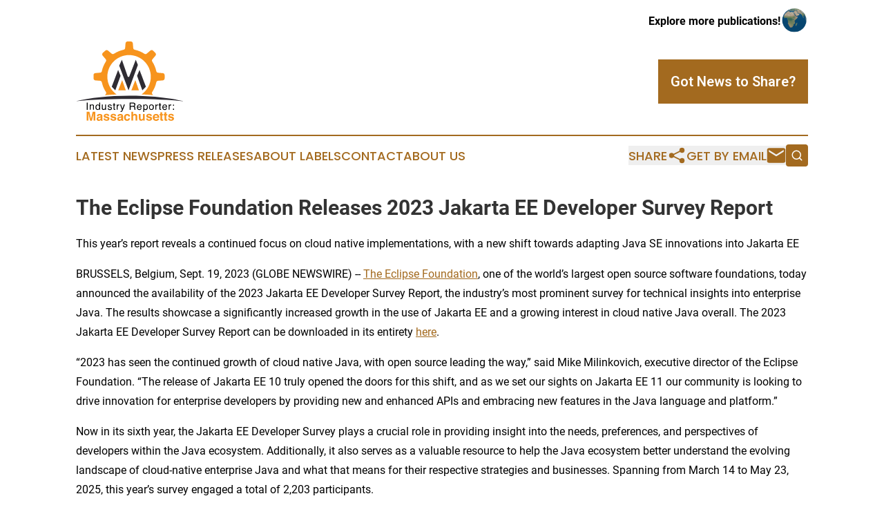

--- FILE ---
content_type: text/html;charset=utf-8
request_url: https://www.industryreportermassachusetts.com/article/656370122-the-eclipse-foundation-releases-2023-jakarta-ee-developer-survey-report
body_size: 9139
content:
<!DOCTYPE html>
<html lang="en">
<head>
  <title>The Eclipse Foundation Releases 2023 Jakarta EE Developer Survey Report | Industry Reporter: Massachusetts</title>
  <meta charset="utf-8">
  <meta name="viewport" content="width=device-width, initial-scale=1">
    <meta name="description" content="Industry Reporter: Massachusetts is an online news publication focusing on industries in the Massachusetts: The latest industries and services news from Massachusetts">
    <link rel="icon" href="https://cdn.newsmatics.com/agp/sites/industryreportermassachusetts-favicon-1.png" type="image/png">
  <meta name="csrf-token" content="ZINttNbhHe7ABEgoH8mIi6RTab7GQ65KCwsETaPsjd8=">
  <meta name="csrf-param" content="authenticity_token">
  <link href="/css/styles.min.css?v6eb3bc323562751890e3a74b24e16ad07f30b1f7" rel="stylesheet" data-turbo-track="reload">
  <link rel="stylesheet" href="/plugins/vanilla-cookieconsent/cookieconsent.css?v6eb3bc323562751890e3a74b24e16ad07f30b1f7">
  
<style type="text/css">
    :root {
        --color-primary-background: rgba(163, 106, 31, 0.3);
        --color-primary: #a36a1f;
        --color-secondary: #2F2C33;
    }
</style>

  <script type="importmap">
    {
      "imports": {
          "adController": "/js/controllers/adController.js?v6eb3bc323562751890e3a74b24e16ad07f30b1f7",
          "alertDialog": "/js/controllers/alertDialog.js?v6eb3bc323562751890e3a74b24e16ad07f30b1f7",
          "articleListController": "/js/controllers/articleListController.js?v6eb3bc323562751890e3a74b24e16ad07f30b1f7",
          "dialog": "/js/controllers/dialog.js?v6eb3bc323562751890e3a74b24e16ad07f30b1f7",
          "flashMessage": "/js/controllers/flashMessage.js?v6eb3bc323562751890e3a74b24e16ad07f30b1f7",
          "gptAdController": "/js/controllers/gptAdController.js?v6eb3bc323562751890e3a74b24e16ad07f30b1f7",
          "hamburgerController": "/js/controllers/hamburgerController.js?v6eb3bc323562751890e3a74b24e16ad07f30b1f7",
          "labelsDescription": "/js/controllers/labelsDescription.js?v6eb3bc323562751890e3a74b24e16ad07f30b1f7",
          "searchController": "/js/controllers/searchController.js?v6eb3bc323562751890e3a74b24e16ad07f30b1f7",
          "videoController": "/js/controllers/videoController.js?v6eb3bc323562751890e3a74b24e16ad07f30b1f7",
          "navigationController": "/js/controllers/navigationController.js?v6eb3bc323562751890e3a74b24e16ad07f30b1f7"          
      }
    }
  </script>
  <script>
      (function(w,d,s,l,i){w[l]=w[l]||[];w[l].push({'gtm.start':
      new Date().getTime(),event:'gtm.js'});var f=d.getElementsByTagName(s)[0],
      j=d.createElement(s),dl=l!='dataLayer'?'&l='+l:'';j.async=true;
      j.src='https://www.googletagmanager.com/gtm.js?id='+i+dl;
      f.parentNode.insertBefore(j,f);
      })(window,document,'script','dataLayer','GTM-KGCXW2X');
  </script>

  <script>
    window.dataLayer.push({
      'cookie_settings': 'delta'
    });
  </script>
</head>
<body class="df-5 is-subpage">
<noscript>
  <iframe src="https://www.googletagmanager.com/ns.html?id=GTM-KGCXW2X"
          height="0" width="0" style="display:none;visibility:hidden"></iframe>
</noscript>
<div class="layout">

  <!-- Top banner -->
  <div class="max-md:hidden w-full content universal-ribbon-inner flex justify-end items-center">
    <a href="https://www.affinitygrouppublishing.com/" target="_blank" class="brands">
      <span class="font-bold text-black">Explore more publications!</span>
      <div>
        <img src="/images/globe.png" height="40" width="40" class="icon-globe"/>
      </div>
    </a>
  </div>
  <header data-controller="hamburger">
  <div class="content">
    <div class="header-top">
      <div class="flex gap-2 masthead-container justify-between items-center">
        <div class="mr-4 logo-container">
          <a href="/">
              <img src="https://cdn.newsmatics.com/agp/sites/industryreportermassachusetts-logo-1.svg" alt="Industry Reporter: Massachusetts"
                class="max-md:!h-[60px] lg:!max-h-[115px]" height="146"
                width="auto" />
          </a>
        </div>
        <button class="hamburger relative w-8 h-6">
          <span aria-hidden="true"
            class="block absolute h-[2px] w-9 bg-[--color-primary] transform transition duration-500 ease-in-out -translate-y-[15px]"></span>
          <span aria-hidden="true"
            class="block absolute h-[2px] w-7 bg-[--color-primary] transform transition duration-500 ease-in-out translate-x-[7px]"></span>
          <span aria-hidden="true"
            class="block absolute h-[2px] w-9 bg-[--color-primary] transform transition duration-500 ease-in-out translate-y-[15px]"></span>
        </button>
        <a href="/submit-news" class="max-md:hidden button button-upload-content button-primary w-fit">
          <span>Got News to Share?</span>
        </a>
      </div>
      <!--  Screen size line  -->
      <div class="absolute bottom-0 -ml-[20px] w-screen h-[1px] bg-[--color-primary] z-50 md:hidden">
      </div>
    </div>
    <!-- Navigation bar -->
    <div class="navigation is-hidden-on-mobile" id="main-navigation">
      <div class="w-full md:hidden">
        <div data-controller="search" class="relative w-full">
  <div data-search-target="form" class="relative active">
    <form data-action="submit->search#performSearch" class="search-form">
      <input type="text" name="query" placeholder="Search..." data-search-target="input" class="search-input md:hidden" />
      <button type="button" data-action="click->search#toggle" data-search-target="icon" class="button-search">
        <img height="18" width="18" src="/images/search.svg" />
      </button>
    </form>
  </div>
</div>

      </div>
      <nav class="navigation-part">
          <a href="/latest-news" class="nav-link">
            Latest News
          </a>
          <a href="/press-releases" class="nav-link">
            Press Releases
          </a>
          <a href="/about-labels" class="nav-link">
            About Labels
          </a>
          <a href="/contact" class="nav-link">
            Contact
          </a>
          <a href="/about" class="nav-link">
            About Us
          </a>
      </nav>
      <div class="w-full md:w-auto md:justify-end">
        <div data-controller="navigation" class="header-actions hidden">
  <button class="nav-link flex gap-1 items-center" onclick="window.ShareDialog.openDialog()">
    <span data-navigation-target="text">
      Share
    </span>
    <span class="icon-share"></span>
  </button>
  <button onclick="window.AlertDialog.openDialog()" class="nav-link nav-link-email flex items-center gap-1.5">
    <span data-navigation-target="text">
      Get by Email
    </span>
    <span class="icon-mail"></span>
  </button>
  <div class="max-md:hidden">
    <div data-controller="search" class="relative w-full">
  <div data-search-target="form" class="relative active">
    <form data-action="submit->search#performSearch" class="search-form">
      <input type="text" name="query" placeholder="Search..." data-search-target="input" class="search-input md:hidden" />
      <button type="button" data-action="click->search#toggle" data-search-target="icon" class="button-search">
        <img height="18" width="18" src="/images/search.svg" />
      </button>
    </form>
  </div>
</div>

  </div>
</div>

      </div>
      <a href="/submit-news" class="md:hidden uppercase button button-upload-content button-primary w-fit">
        <span>Got News to Share?</span>
      </a>
      <a href="https://www.affinitygrouppublishing.com/" target="_blank" class="nav-link-agp">
        Explore more publications!
        <img src="/images/globe.png" height="35" width="35" />
      </a>
    </div>
  </div>
</header>

  <div id="main-content" class="content">
    <div id="flash-message"></div>
    <h1>The Eclipse Foundation Releases 2023 Jakarta EE Developer Survey Report</h1>
<div class="press-release">
  <h2>This year&#x2019;s report reveals a continued focus on cloud native implementations, with a new shift towards adapting Java SE innovations into Jakarta EE</h2>
      <p align="left">BRUSSELS, Belgium, Sept.  19, 2023  (GLOBE NEWSWIRE) -- <a href="https://www.globenewswire.com/Tracker?data=nZrZpbL2WQp3tqyCg2hZwCsx50Sv40mqcKBdRo-9ZBa2QKfKk4-4lARftZaI8AXlhl7u1m5wnAkw5f2lQpL0yCVcLrG-AGT4Qtf4KGt8nbc=" rel="nofollow" target="_blank"><u>The Eclipse Foundation</u></a>, one of the world&#x2019;s largest open source software foundations, today announced the availability of the 2023 Jakarta EE Developer Survey Report, the industry&#x2019;s most prominent survey for technical insights into enterprise Java. The results showcase a significantly increased growth in the use of Jakarta EE and a growing interest in cloud native Java overall. The 2023 Jakarta EE Developer Survey Report can be downloaded in its entirety <a href="https://www.globenewswire.com/Tracker?data=vQBxCnKLmAOEVwbceECs4sL6_8i8A8PlhwtN8zk2HLTPqEUYJz4EyJlzZnN5M_tSmc3LI_xll9yIMbKYDOg3u91VZHo8ya1pZ7ZHaoGdZGdhhBKsPUsU2F7PH7vlBAJd" rel="nofollow" target="_blank"><u>here</u></a>.<br></p>  <p>&#x201C;2023 has seen the continued growth of cloud native Java, with open source leading the way,&#x201D; said Mike Milinkovich, executive director of the Eclipse Foundation. &#x201C;The release of Jakarta EE 10 truly opened the doors for this shift, and as we set our sights on Jakarta EE 11 our community is looking to drive innovation for enterprise developers by providing new and enhanced APIs and embracing new features in the Java language and platform.&#x201D;</p>  <p>Now in its sixth year, the Jakarta EE Developer Survey plays a crucial role in providing insight into the needs, preferences, and perspectives of developers within the Java ecosystem. Additionally, it also serves as a valuable resource to help the Java ecosystem better understand the evolving landscape of cloud-native enterprise Java and what that means for their respective strategies and businesses. Spanning from March 14 to May 23, 2025, this year&#x2019;s survey engaged a total of 2,203 participants.</p>  <p>Here are some of the key findings from this year&#x2019;s survey:</p>  <ul type="disc">
<li>Spring/Spring Boot, which incorporates elements of Jakarta EE, continues to dominate as the leading Java framework for cloud native applications at 66%. (up from 57% in 2022). Jakarta EE usage remains steady at 53%, while MicroProfile usage experienced a slight decline, dropping from 30% in 2022 to 26% in 2023. It&#x2019;s important to note that Spring/SpringBoot is reliant on Jakarta EE developments for its operation and is not necessarily competitive with Jakarta EE. Both are critical ingredients to the healthy enterprise Java ecosystem.</li>
<li>28% of the respondents will develop cloud native applications to replace some or all existing services (up from 25% in 2022) while 24% will modify existing Java applications for migration in the cloud (vs 28% in 2022). 22% of the respondents are currently running their Java applications in the cloud (vs 18% in 2022)</li>
<li>Despite only shipping in September 2022, Jakarta EE 10 usage has grown to 17%.</li>
<li>Over 60% of respondents (59% in 2022) have already migrated to Jakarta EE, or plan to do so within the next 6-24 months.</li>
<li>17% of respondents run Jakarta EE 9/9.1 in production (up from 14% in 2022) and 28% currently run Jakarta EE 8 in production (vs 24% in 2022)</li>
<li>The Jakarta EE Community is deeply interested in adopting the innovations implemented in Java SE into Jakarta EE (30%). This is a good indicator that Jakarta EE 11 release plan is on the right direction by adopting new Java SE 21 features.</li>
<li>The Top five community priorities for Jakarta EE are: <ul type="circle">
<li>Better support for Kubernetes 50% (51% in 2022)</li>
<li>Better support for microservices (48%)</li>
<li>Adapt Java SE innovations (such as Records and Virtual Threads) (30%)</li>
<li>Improve support for serverless (25%)</li>
<li style="margin-bottom:8pt;">Faster support from existing Java EE / Jakarta EE or cloud vendors, improve support for testing &amp; faster pace of innovation (23%)</li>
</ul> </li>
</ul>  <p>With regard to the community&#x2019;s priorities in terms of the future of Jakarta EE, it is interesting to find that the first two priorities remain consistent over the past two years, from 2021 to 2023. However, last year&#x2019;s 3rd place priority &#x201C;Faster Support from existing Java EE / Jakarta EE or cloud vendors,&#x201D; has been overtaken by a shift to adapting Java SE innovations and serverless support.</p>  <p>The Jakarta EE community welcomes contributions and participation from all interested individuals and organizations. As the Jakarta EE Working Group diligently works towards the Jakarta EE 11 release, which includes innovative cloud native features, there&#x2019;s no better time to become part of this vibrant community and make your voice heard. To get involved and connect with the global community, visit us <a href="https://www.globenewswire.com/Tracker?data=vQBxCnKLmAOEVwbceECs4q7YnS9VPm_aHjOQ9xr5RNuhdR40It5ZO5PZf3N5ENf6adQKrNIDp19kKzWof5jkHw==" rel="nofollow" target="_blank"><u>here</u></a>.</p>  <p>For organizations that value enterprise Java and would like to help shape its future, the Jakarta EE Working Group offers a unique opportunity. Membership in the working group not only supports the sustainability of the community, but also provides avenues for participating in marketing initiatives and direct engagement with the community. Discover the numerous benefits and advantages of membership <a href="https://www.globenewswire.com/Tracker?data=vQBxCnKLmAOEVwbceECs4nCnUa2dNtdSWJE3-KUQ4rs2HtnSRYNWPtBZrJlSMYjMRlC37HtTBffUB96EsOTePw==" rel="nofollow" target="_blank"><u>here</u></a>. Your involvement can help drive the future of enterprise Java.</p>  <p><strong>Quotes from Jakarta EE Working Group Member Organizations </strong></p>  <p><strong>IBM</strong></p>  <p>&#x201C;It is great to see the progress made with developers around Jakarta EE adoption,&#x201D; said Ian Robinson, CTO, IBM Application Runtimes. &#x201C;We continue to innovate and deliver complete Jakarta EE compatibility and production support, along with MicroProfile and Spring Boot, with our Liberty runtime making it the ideal runtime for cloud-native applications.&#x201D;</p>  <p><strong>Oracle</strong></p>  <p>&#x201C;The 50%+ growth in survey responses indicates a vibrant Jakarta EE community that is looking for improved Kubernetes support, microservices support, and adoption of new Java SE features such as virtual threads. Oracle&#x2019;s investments in WebLogic Server, Helidon, Coherence, and Verrazzano are aligned with these trends, and the survey results provide valuable insights into these and other trends in the enterprise Java community.&#x201D; - Tom Snyder, VP of Engineering, Oracle Enterprise Cloud Native Java</p>  <p><strong>Payara</strong></p>  <p>&#x201C;It is fantastic to see such an increase in participation in this year's comprehensive Jakarta EE Developer Survey. Especially encouraging is the growth in use of Jakarta EE 10, despite it only shipping in December,&#x201D; said Steve Millidge, CEO and Founder, Payara. &#x201C;We help developers enjoy its new features, with our Payara Platform 6 Enterprise and Community Edition. Respondents continue to ask for greater support for Kubernetes and Docker in Jakarta EE. We hope to provide an alternate solution for this, with our fully managed cloud native runtime, Payara Cloud, taking away the hassle of Kubernetes for Jakarta EE developers altogether. Overall, the future looks bright for Jakarta EE and Payara, as we note with pride that the percentage of respondents using Payara has also increased!&#x201D;</p>  <p><strong>About the Eclipse Foundation</strong><br>The Eclipse Foundation provides our global community of individuals and organizations with a mature, scalable, and business-friendly environment for open source software collaboration and innovation. The Foundation is home to the Eclipse IDE, Jakarta EE, and over 400 open source projects, including runtimes, tools, and frameworks for cloud and edge applications, IoT, AI, automotive, systems engineering, distributed ledger technologies, open processor designs, and many others. The Eclipse Foundation is an international non-profit association supported by over 330 members, including industry leaders who value open source as a key enabler for their business strategies. To learn more, follow us on social media <a href="https://www.globenewswire.com/Tracker?data=ORH6FH0UNoGw4_svlsiu0ebSrpE6rQHgtvCZx8RMF-QXM54Y9GYA3VJFa4WP1Rf_2pzomhHlPDet7VmhN9qq1xxD4v6Hhqa1Q-NWFNMWrb8=" rel="nofollow" target="_blank"><u>@EclipseFdn</u></a>,<a href="https://www.globenewswire.com/Tracker?data=EJ9o8-w-ZTDE5hK32ob9RqmBOrzm6NxIyVQQbcPl89bL0M4db8fdZ2AmNpADEpnj_r_zDZh57hFmWN6F6KflUy1zbauHVyn1tw0mDp1c5I0tUh20K2BAFmbh4xN6UGf5" rel="nofollow" target="_blank"> <u>LinkedIn</u></a>, or visit<a href="https://www.globenewswire.com/Tracker?data=xj4jCQOWMIhXyX1X0UOOfsiuhQwSRwKN7FFGdLm_P5yFleuvtcsF6f2CeqquW9XoArWk3zdw0IKYkbF2qfyvMg==" rel="nofollow" target="_blank"> <u>eclipse.org</u></a>.</p>  <p>Third-party trademarks mentioned are the property of their respective owners.</p>  <p><strong>Media contacts:</strong><br><u>Schwartz Public Relations for the Eclipse Foundation, AISBL (Germany)</u><br>Gloria Huppert, Franziska Wenzl<br><a href="https://www.globenewswire.com/Tracker?data=cgXT6bBUrUm2xIZSHOyG78oa7tQs6BUVUdN7HRGH7DTjkAkNg7ZJwfhCBRvICnWTu_CKT8Z2LPtJzhEQjQ7gjrn36jX4To4Rp4zDV2puDRvPRTXfkAuuYzRADOU8IYTV" rel="nofollow" target="_blank">EclipseFoundation@schwartzpr.de<br></a>+49 (89) 211 871 - 70 / - 58</p>  <p><u>Nichols Communications for the Eclipse Foundation, AISBL</u><br>Jay Nichols<br><a href="https://www.globenewswire.com/Tracker?data=07Uxvi8ITq0AMMHZ72bTbNDNGxdJMt74ARwO7HK6KZLWwVcpvz3iyRQCDFc1W6UJM2UC8_8K4wpdvtCVBDDpKnMx_yUJj8F_7Hqv-18uZZ8=" rel="nofollow" target="_blank">jay@nicholscomm.com<br></a>+1 408-772-1551</p>  <p><u>514 Media Ltd </u><u>for the Eclipse Foundation, AISBL (France, Italy, Spain)</u><br>Benoit Simoneau<br><a href="https://www.globenewswire.com/Tracker?data=eoKEEH-N52rpjgKZh31W2CYWpRG8WOaUeQ5KzJOx3i81D3syiJM_G6M9szkDA08jxtdbz6SCi1AjU4tYJ9vNT9ywfoCkrMMkfjPmgc_Y0hQ=" rel="nofollow" target="_blank">benoit@514-media.com<br></a>M: +44 (0) 7891 920 370</p> <img class="__GNW8366DE3E__IMG" src="https://www.globenewswire.com/newsroom/ti?nf=ODkyMjgxNCM1ODE2MTMzIzIxODg3MTY="> <br><img src="https://ml.globenewswire.com/media/ZjY3MDJjYTctZTk3Yy00MTJkLWEwNjgtY2RmOGMyZTkxMmNmLTEyMDAyNjk=/tiny/Eclipse-Foundation-Canada.png" referrerpolicy="no-referrer-when-downgrade"><p><a href="https://www.globenewswire.com/NewsRoom/AttachmentNg/882632cf-89a7-439e-8c1e-dc16d3f4cde5" rel="nofollow"><img src="https://ml.globenewswire.com/media/882632cf-89a7-439e-8c1e-dc16d3f4cde5/small/ef-gry-or-jpg-jpg.png" border="0" width="150" height="78" alt="Primary Logo"></a></p>
    <p>
  Legal Disclaimer:
</p>
<p>
  EIN Presswire provides this news content "as is" without warranty of any kind. We do not accept any responsibility or liability
  for the accuracy, content, images, videos, licenses, completeness, legality, or reliability of the information contained in this
  article. If you have any complaints or copyright issues related to this article, kindly contact the author above.
</p>
<img class="prtr" src="https://www.einpresswire.com/tracking/article.gif?t=5&a=Q2YgYJceMCHsz3Tg&i=s5_uXNAvi77DIuaE" alt="">
</div>

  </div>
</div>
<footer class="footer footer-with-line">
  <div class="content flex flex-col">
    <p class="footer-text text-sm mb-4 order-2 lg:order-1">© 1995-2026 Newsmatics Inc. dba Affinity Group Publishing &amp; Industry Reporter: Massachusetts. All Rights Reserved.</p>
    <div class="footer-nav lg:mt-2 mb-[30px] lg:mb-0 flex gap-7 flex-wrap justify-center order-1 lg:order-2">
        <a href="/about" class="footer-link">About</a>
        <a href="/archive" class="footer-link">Press Release Archive</a>
        <a href="/submit-news" class="footer-link">Submit Press Release</a>
        <a href="/legal/terms" class="footer-link">Terms &amp; Conditions</a>
        <a href="/legal/dmca" class="footer-link">Copyright/DMCA Policy</a>
        <a href="/legal/privacy" class="footer-link">Privacy Policy</a>
        <a href="/contact" class="footer-link">Contact</a>
    </div>
  </div>
</footer>
<div data-controller="dialog" data-dialog-url-value="/" data-action="click->dialog#clickOutside">
  <dialog
    class="modal-shadow fixed backdrop:bg-black/20 z-40 text-left bg-white rounded-full w-[350px] h-[350px] overflow-visible"
    data-dialog-target="modal"
  >
    <div class="text-center h-full flex items-center justify-center">
      <button data-action="click->dialog#close" type="button" class="modal-share-close-button">
        ✖
      </button>
      <div>
        <div class="mb-4">
          <h3 class="font-bold text-[28px] mb-3">Share us</h3>
          <span class="text-[14px]">on your social networks:</span>
        </div>
        <div class="flex gap-6 justify-center text-center">
          <a href="https://www.facebook.com/sharer.php?u=https://www.industryreportermassachusetts.com" class="flex flex-col items-center font-bold text-[#4a4a4a] text-sm" target="_blank">
            <span class="h-[55px] flex items-center">
              <img width="40px" src="/images/fb.png" alt="Facebook" class="mb-2">
            </span>
            <span class="text-[14px]">
              Facebook
            </span>
          </a>
          <a href="https://www.linkedin.com/sharing/share-offsite/?url=https://www.industryreportermassachusetts.com" class="flex flex-col items-center font-bold text-[#4a4a4a] text-sm" target="_blank">
            <span class="h-[55px] flex items-center">
              <img width="40px" height="40px" src="/images/linkedin.png" alt="LinkedIn" class="mb-2">
            </span>
            <span class="text-[14px]">
            LinkedIn
            </span>
          </a>
        </div>
      </div>
    </div>
  </dialog>
</div>

<div data-controller="alert-dialog" data-action="click->alert-dialog#clickOutside">
  <dialog
    class="fixed backdrop:bg-black/20 modal-shadow z-40 text-left bg-white rounded-full w-full max-w-[450px] aspect-square overflow-visible"
    data-alert-dialog-target="modal">
    <div class="flex items-center text-center -mt-4 h-full flex-1 p-8 md:p-12">
      <button data-action="click->alert-dialog#close" type="button" class="modal-close-button">
        ✖
      </button>
      <div class="w-full" data-alert-dialog-target="subscribeForm">
        <img class="w-8 mx-auto mb-4" src="/images/agps.svg" alt="AGPs" />
        <p class="md:text-lg">Get the latest news on this topic.</p>
        <h3 class="dialog-title mt-4">SIGN UP FOR FREE TODAY</h3>
        <form data-action="submit->alert-dialog#submit" method="POST" action="/alerts">
  <input type="hidden" name="authenticity_token" value="ZINttNbhHe7ABEgoH8mIi6RTab7GQ65KCwsETaPsjd8=">

  <input data-alert-dialog-target="fullnameInput" type="text" name="fullname" id="fullname" autocomplete="off" tabindex="-1">
  <label>
    <input data-alert-dialog-target="emailInput" placeholder="Email address" name="email" type="email"
      value=""
      class="rounded-xs mb-2 block w-full bg-white px-4 py-2 text-gray-900 border-[1px] border-solid border-gray-600 focus:border-2 focus:border-gray-800 placeholder:text-gray-400"
      required>
  </label>
  <div class="text-red-400 text-sm" data-alert-dialog-target="errorMessage"></div>

  <input data-alert-dialog-target="timestampInput" type="hidden" name="timestamp" value="1769463461" autocomplete="off" tabindex="-1">

  <input type="submit" value="Sign Up"
    class="!rounded-[3px] w-full mt-2 mb-4 bg-primary px-5 py-2 leading-5 font-semibold text-white hover:color-primary/75 cursor-pointer">
</form>
<a data-action="click->alert-dialog#close" class="text-black underline hover:no-underline inline-block mb-4" href="#">No Thanks</a>
<p class="text-[15px] leading-[22px]">
  By signing to this email alert, you<br /> agree to our
  <a href="/legal/terms" class="underline text-primary hover:no-underline" target="_blank">Terms & Conditions</a>
</p>

      </div>
      <div data-alert-dialog-target="checkEmail" class="hidden">
        <img class="inline-block w-9" src="/images/envelope.svg" />
        <h3 class="dialog-title">Check Your Email</h3>
        <p class="text-lg mb-12">We sent a one-time activation link to <b data-alert-dialog-target="userEmail"></b>.
          Just click on the link to
          continue.</p>
        <p class="text-lg">If you don't see the email in your inbox, check your spam folder or <a
            class="underline text-primary hover:no-underline" data-action="click->alert-dialog#showForm" href="#">try
            again</a>
        </p>
      </div>

      <!-- activated -->
      <div data-alert-dialog-target="activated" class="hidden">
        <img class="w-8 mx-auto mb-4" src="/images/agps.svg" alt="AGPs" />
        <h3 class="dialog-title">SUCCESS</h3>
        <p class="text-lg">You have successfully confirmed your email and are subscribed to <b>
            Industry Reporter: Massachusetts
          </b> daily
          news alert.</p>
      </div>
      <!-- alreadyActivated -->
      <div data-alert-dialog-target="alreadyActivated" class="hidden">
        <img class="w-8 mx-auto mb-4" src="/images/agps.svg" alt="AGPs" />
        <h3 class="dialog-title">Alert was already activated</h3>
        <p class="text-lg">It looks like you have already confirmed and are receiving the <b>
            Industry Reporter: Massachusetts
          </b> daily news
          alert.</p>
      </div>
      <!-- activateErrorMessage -->
      <div data-alert-dialog-target="activateErrorMessage" class="hidden">
        <img class="w-8 mx-auto mb-4" src="/images/agps.svg" alt="AGPs" />
        <h3 class="dialog-title">Oops!</h3>
        <p class="text-lg mb-4">It looks like something went wrong. Please try again.</p>
        <form data-action="submit->alert-dialog#submit" method="POST" action="/alerts">
  <input type="hidden" name="authenticity_token" value="ZINttNbhHe7ABEgoH8mIi6RTab7GQ65KCwsETaPsjd8=">

  <input data-alert-dialog-target="fullnameInput" type="text" name="fullname" id="fullname" autocomplete="off" tabindex="-1">
  <label>
    <input data-alert-dialog-target="emailInput" placeholder="Email address" name="email" type="email"
      value=""
      class="rounded-xs mb-2 block w-full bg-white px-4 py-2 text-gray-900 border-[1px] border-solid border-gray-600 focus:border-2 focus:border-gray-800 placeholder:text-gray-400"
      required>
  </label>
  <div class="text-red-400 text-sm" data-alert-dialog-target="errorMessage"></div>

  <input data-alert-dialog-target="timestampInput" type="hidden" name="timestamp" value="1769463461" autocomplete="off" tabindex="-1">

  <input type="submit" value="Sign Up"
    class="!rounded-[3px] w-full mt-2 mb-4 bg-primary px-5 py-2 leading-5 font-semibold text-white hover:color-primary/75 cursor-pointer">
</form>
<a data-action="click->alert-dialog#close" class="text-black underline hover:no-underline inline-block mb-4" href="#">No Thanks</a>
<p class="text-[15px] leading-[22px]">
  By signing to this email alert, you<br /> agree to our
  <a href="/legal/terms" class="underline text-primary hover:no-underline" target="_blank">Terms & Conditions</a>
</p>

      </div>

      <!-- deactivated -->
      <div data-alert-dialog-target="deactivated" class="hidden">
        <img class="w-8 mx-auto mb-4" src="/images/agps.svg" alt="AGPs" />
        <h3 class="dialog-title">You are Unsubscribed!</h3>
        <p class="text-lg">You are no longer receiving the <b>
            Industry Reporter: Massachusetts
          </b>daily news alert.</p>
      </div>
      <!-- alreadyDeactivated -->
      <div data-alert-dialog-target="alreadyDeactivated" class="hidden">
        <img class="w-8 mx-auto mb-4" src="/images/agps.svg" alt="AGPs" />
        <h3 class="dialog-title">You have already unsubscribed!</h3>
        <p class="text-lg">You are no longer receiving the <b>
            Industry Reporter: Massachusetts
          </b> daily news alert.</p>
      </div>
      <!-- deactivateErrorMessage -->
      <div data-alert-dialog-target="deactivateErrorMessage" class="hidden">
        <img class="w-8 mx-auto mb-4" src="/images/agps.svg" alt="AGPs" />
        <h3 class="dialog-title">Oops!</h3>
        <p class="text-lg">Try clicking the Unsubscribe link in the email again and if it still doesn't work, <a
            href="/contact">contact us</a></p>
      </div>
    </div>
  </dialog>
</div>

<script src="/plugins/vanilla-cookieconsent/cookieconsent.umd.js?v6eb3bc323562751890e3a74b24e16ad07f30b1f7"></script>
  <script src="/js/cookieconsent.js?v6eb3bc323562751890e3a74b24e16ad07f30b1f7"></script>

<script type="module" src="/js/app.js?v6eb3bc323562751890e3a74b24e16ad07f30b1f7"></script>
</body>
</html>
